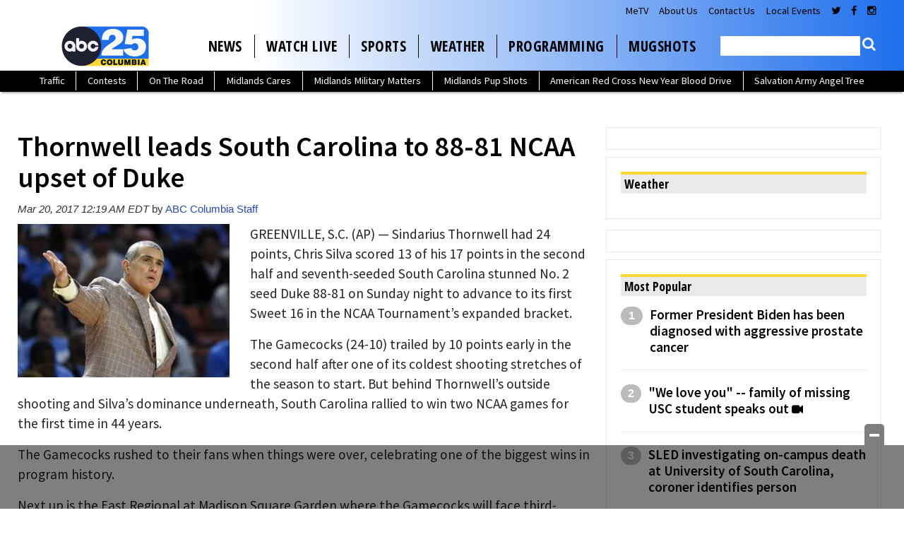

--- FILE ---
content_type: text/html; charset=utf-8
request_url: https://www.google.com/recaptcha/api2/aframe
body_size: -86
content:
<!DOCTYPE HTML><html><head><meta http-equiv="content-type" content="text/html; charset=UTF-8"></head><body><script nonce="v1Jk2XOBooJs1Vi7630Pfw">/** Anti-fraud and anti-abuse applications only. See google.com/recaptcha */ try{var clients={'sodar':'https://pagead2.googlesyndication.com/pagead/sodar?'};window.addEventListener("message",function(a){try{if(a.source===window.parent){var b=JSON.parse(a.data);var c=clients[b['id']];if(c){var d=document.createElement('img');d.src=c+b['params']+'&rc='+(localStorage.getItem("rc::a")?sessionStorage.getItem("rc::b"):"");window.document.body.appendChild(d);sessionStorage.setItem("rc::e",parseInt(sessionStorage.getItem("rc::e")||0)+1);localStorage.setItem("rc::h",'1769245262847');}}}catch(b){}});window.parent.postMessage("_grecaptcha_ready", "*");}catch(b){}</script></body></html>

--- FILE ---
content_type: application/javascript; charset=utf-8
request_url: https://fundingchoicesmessages.google.com/f/AGSKWxXV8qylZza2AFOiy0xFPRYqh_bBN-qLVOKA1oKNEDoU9Dkn6jZg8afNXv9qbCluwoNGBqNeBxfhcC2cElISSwKEw2HTchNcABM5GLIalbIcA6p2C8pp0doFmge-zlC6JvWEYlYI6HCovzPhI5wjB7w-h3pnGHkZzMceCGLt4e7SrU6ZELbgK_takmEX/__600x80.&maxads=/adx/ads?/ad-pub.&ad_zones=
body_size: -1288
content:
window['ce3dbbed-ccbb-4a4a-8ce0-4cc68f24805b'] = true;